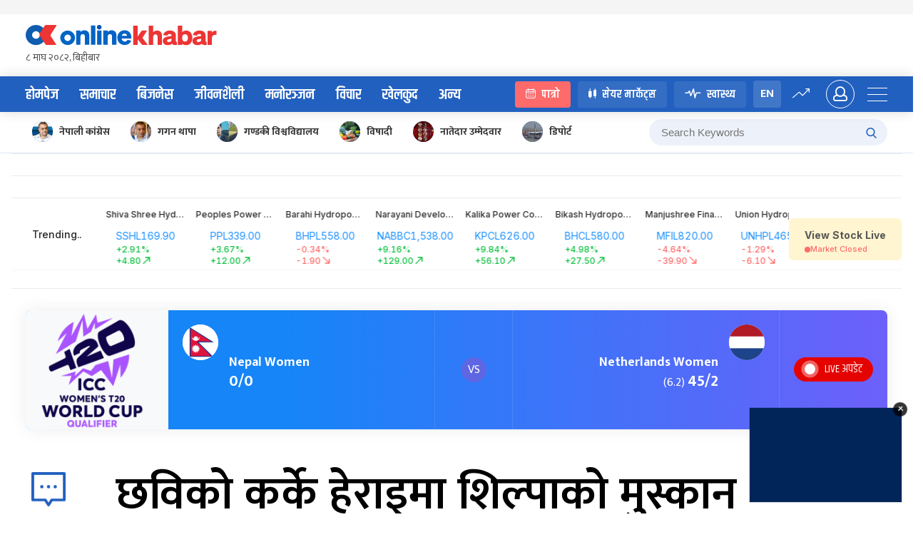

--- FILE ---
content_type: text/css
request_url: https://www.onlinekhabar.com/wp-content/themes/onlinekhabar-2021/css/_tab.css?ver=1667204845
body_size: 2862
content:

@media all and (min-width: 1085px) and (max-width: 1200px){
    .owl-nav{margin-left: 0;margin-right: 0;}
}

@media all and (min-width: 811px) and (max-width: 1084px){

    .ok-nav ul li a{
        padding: 15px 12px 12px;
        font-size: 20px;
    }

    .lifestyle-bises .ok-bises-feauted-img img{
        width: 100%;
        height: 100%;
        object-fit: cover;
    }

    .page-template-template-sport .text-bring-front{right: -60px;}

    .page-template-template-lifestyle .ok-antarwarta-section .ok-col-left .ok-post-ltr a .ok-post-thumb,
    .page-template-template-sport .ok-antarwarta-section .ok-col-left .ok-post-ltr a .ok-post-thumb{
        width: 100%;
        max-width: 130px;
        height: 88px;
    }

    .page-template-template-business .ok-samachar-spot-news{height: 100%}

    .owl-nav,
    .ok-section-featured .owl-nav{margin-left: 0;margin-right: 0;}
    /*disable empty ad spaces*/
    .ok-full-widht-adv{display: none}
    .ok-container{width: 95%}
    .ok-hot-topics-top{margin-bottom: 20px;}
    .ok-hot-topics-top .ok-container{overflow-x: auto}
    .ok-hot-topics-top .ok-container > a{white-space: nowrap}
    .owl-nav{margin-left: 0;margin-right: 0;}

    .bises-type-3 .ok-sport-post-content-wrap{
        padding: 40px;
    }
    .bises-type-3 .ok-sport-page-spot-news-wrap .ok-sport-main-news-img{height: auto}

    .ok-section-mukhya .ok-col-right,
    .ok-samachar-section .ok-col-right{display: none}
    .ok-section-mukhya .ok-col-left,
    .ok-samachar-section .ok-col-left{padding-right: 0;}

    .ok-antarwarta-section .ok-grid-12 .span-6{grid-column: span 6;}

    .ok-section .ok-col-right{
        padding-left: 0;
        max-width: 100%;
        width: 100%;
    }

    .single .ok-sidebar-card-news{
        display: flex;
        flex-wrap: wrap;
    }
    .single .ok-sidebar-card-news >div{
        flex: 0 0 50%;
        padding: 0 20px 20px 0;
    }
    .single .ok-sidebar-card-news >div.ok-section-title{flex: 0 0 100%;}
    .single .ok-sidebar-card-news .ok-news-post{border: none;}
    .ok-single-middle .ok-container{width: 100%}

    .single .chutaunu-vayo-ki .ok-sidebar-card-news > div{
        padding: 0;
        flex: 0 0 100%;
    }

    .single-top-header{display: none}

    .ok-hot-topics-top .ok-container > a{white-space: normal}
    .ok-hot-topics-top .ok-container{overflow-x: visible}

    .ok-top-search{min-width: 250px;}

    .single .ok-smart-search .ok-sidebar-card-news{display: none;}
    .ok-page-details .entry-content{padding-right: 0;}

    .ok-section .ok-col-right{
        min-width: 300px;
        max-width: 300px;
    }
    .ok-samachar-spot-news .post-img-wrap{
        min-width: 280px;
        max-width: 280px;
    }
    .ok-samachar-spot-news .post-title-wrap{padding: 50px;}

    .bises-5 .ok-col-right{padding-left: 10px;}

    .ok-sidebar-ad{text-align: left}
}
@media all and (min-width: 768px) and (max-width: 1024px){

    .mobile-site-header .ok-login-trigger {
        color: #2260bf;
        border-color: #2260bf;
    }
    .ok-user-info-drop{right: 0;left: 0;}
    .ok-hot-topics-top .ok-container .hot-topic-tag-wrapper{margin-right: 0;}
    .ok-full-widht-adv{display: none}
    .ok-container{width: 95%}
    .ok-hot-topics-top{margin-bottom: 20px;}
    .ok-hot-topics-top .ok-container{overflow-x: auto}
    .ok-hot-topics-top .ok-container > a{white-space: nowrap}
    .owl-nav{margin-left: 0;margin-right: 0;}

    .owl-nav{margin-left: 0;margin-right: 0;}

    .ok-footer-info{padding:40px 0 60px;}
    .ok-footer-info .ok-container >div:first-child{flex: 0 0 100%;margin-bottom: 40px;}
    .ok-footer-info .ok-container >div:first-child .ok-logo-wrap{border: none;}
    .ok-footer-editor-info{margin-bottom: 20px;}

    /*Mobile header ================================= */
    .menu-primary-container,
    .ok-master-head-adv,
    .ok-nav,
    .ok-hot-topics-top .ok-smart-search{display: none;}
    .site-header{padding: 15px 0;display: none;}
    .site-header.mobile-site-header{display: block;border-top:solid 1px rgba(0,0,0,.1);border-bottom: solid 1px rgba(0,0,0,.1);position: sticky;top:0;background-color: #fff;z-index: 998}
    .site-header.mobile-site-header .ok-user-activity{display: flex;margin-left: 0;padding: 0 15px;justify-content: space-between}
    .ok-user-activity .ok-push-menu-trigger > span{background-color: #2260bf}
    .ok-user-activity .ok-push-menu-trigger{margin-left: 0;}
    .ok-logo-wrap{padding-right: 0;}
    .site-header .ok-container{justify-content: center}
    .ok-logo-wrap a > img{max-width: 215px;}
    .ok-nav{padding: 8px 15px;}
    .ok-user-activity .ok-user-icon{font-size: 18px;width: 35px;height: 35px;line-height: 35px;}
    .ok-hot-topics-top .ok-container > a{white-space: nowrap}
    .ok-hot-topics-top{overflow-x: auto}
    /* Mobile Header ends============================ */

    /*Foot tab*/
    .ok-foot-tab{
        display: block;
        position: fixed;
        z-index: 998;
        left: 0;
        bottom: 0;
        background-color: #f4f6f8;
        width: 100%;
        box-shadow: rgba(0,0,0,.14) 0 0 24px;
    }

    .ok-foot-tab .flx > a{
        display: block;
        padding: 5px 10px 5px;
        flex: 1 1 auto;
        text-align: center;
        text-decoration: none;
    }

    .ok-foot-tab .flx > a > span{
        display: block;
        font-size: 12px;
        font-weight: 600;
        color: #2260bf;
    }

    .ok-foot-tab .flx > a svg{
        width: 24px;
        height: 24px;
        display: inline-block;
        vertical-align: top;
        fill:#2260bf;
    }
    /*Foot tab ends*/

    .ok-mob-search-pannel{
        display: block;
    }

    .ok-smart-search{
        display: none;
    }

    .ok-smart-search .ok-sidebar-card-news{display: none;}
    .ok-smart-search .ok-sidebar-card-news > div{flex: 0 0 100%;}

    .ok-mob-search-pannel .ok-smart-search{
        display: block;
    }

    .ok-top-search{max-width: 100%;min-width: 100%;}

    .menu-primary-container{
        display: none;
    }

    .ok-nav{padding: 10px 0;}

    .okam-ad-position-wrap{display: none}

    .ok-section .ok-col-left {
        flex: 0 0 100%;
        padding-right: 0;
    }
    .ok-section .ok-col-right{
        flex: 0 0 100%;
        padding-left: 0;
        padding-top: 40px;
    }

    .ok-bises-type-2 h2,
    .ok-bises-type-2 p{max-width: 90%}
    .ok-bises h2{font-size: 48px;}
    .ok-bises-type-2 .ok-bises-feauted-img{height: 450px}

    .bises-6 .ok-container{border-bottom: solid 1px rgba(0,0,0,.14);border-radius: 0;}
    .bises-6 .ok-news-post{flex: 0 0 50%}
    .bises-6 .ok-news-post:nth-child(2){padding-right: 5px;}
    .bises-6 .ok-news-post:last-child{padding-left: 5px;}

    .bises-6 .ok-news-post a,
    .bises-6 .text-bring-front{padding-bottom: 24px;position: relative}
    .bises-6 .text-bring-front{padding: 0 24px 24px;}
    .bises-6 .text-bring-front:before{
        content: '';
        border-style: solid;
        border-width: 14px;
        border-color: transparent transparent #ffffff transparent;
        position: absolute;
        left: calc(50% - 7px);
        top: -50px;
        z-index: 9;
    }
    .bises-6 .ok-news-post a > img{width: 100%;height: 240px;margin-bottom: 24px;border-radius: 4px;}
    .bises-6 .ok-news-post .text-bring-front{text-align: center}
    .bises-6 .ok-news-post .text-bring-front h2.ok-news-title-txt{font-size: 24px;font-weight: 600;}
    .bises-6 .ok-title-info,
    .bises-6 .ok-news-comment > span{color: rgba(0,0,0,.68)}
    .bises-6 .ok-title-info .ok-news-post-hour{margin-top: 0;}
    .bises-6 .ok-title-info .ok-news-post-hour svg{fill:rgba(0,0,0,.68)}

    .bises-6 .ok-sport-main-news-img{border-radius: 4px 0 0 4px;}
    .bises-6 .ok-col-right .ok-sport-main-news-img{border-radius: 4px 4px 0 0;}
    /*.bises-6 .text-bring-front{position: static}*/

    .bises-5 .ok-container{display: block}
    .bises-5 .ok-sport-main-news-img{margin-bottom: 20px;}
    .bises-5 .ok-sport-main-news-img{flex: 2;}
    .bises-5 .ok-col-right{min-width: 100%;padding-left:0;display: flex;padding-top: 0;}
    .bises-5 .ok-post-overlay{min-height: 265px;height: 265px;margin-bottom: 10px;flex: 0 0 50%;padding-right: 10px;}
    .bises-5 .ok-post-overlay:last-child{margin-bottom: 0;padding-right: 0;padding-left: 10px;}
    .bises-5 .ok-sport-main-news-img{border-radius: 4px;}
    .bises-5 .ok-news-tags{left:0;border-radius: 0 0 4px 0}
    .bises-5 .ok-sport-main-news-img .ok-news-title-txt{font-size: 34px;}

    .bises-type-4 .ok-sport-page-spot-news-wrap .ok-sport-post-content-wrap{flex-wrap: nowrap;overflow-x: auto}
    .bises-type-4 .ok-sport-post-content-wrap > div{flex: 0 0 45%}

    .bises-type-3 .ok-sport-page-spot-news-wrap{display: block}
    .bises-type-3 .ok-news-title-txt{padding-right: 0;text-align: center}
    .bises-type-3 .ok-sport-page-spot-news-wrap .ok-sport-main-news-img{max-width: 100%;width: 100%}
    .bises-type-3 .ok-sport-page-spot-news-wrap .ok-sport-main-news-img:after{display: none;}
    .bises-type-3 .ok-sport-page-spot-news-wrap .ok-sport-post-content-wrap{
        max-width: 100%;
        width: 100%;
        padding: 20px 20px 0;
    }
    .bises-type-3 .ok-sport-page-spot-news-wrap .ok-sport-post-content-wrap > div{display: flex;flex-wrap: wrap;}
    .bises-type-3 .ok-sport-page-spot-news-wrap .ok-sport-post-content-wrap > div > div{flex: 0 0 50%;border: none;padding-right: 30px;padding-bottom: 30px;margin-bottom: 0;}
    .bises-type-3 .ok-title-info{justify-content: center}


    .ok-post-ltr a .ok-post-content-wrap h2{font-size: 19px;font-weight: 600;}


    /* Right columns items in tab*/
    .ok-section-business .ok-col-right,
    .ok-section .ok-col-right{max-width: 100%;width: 100%;}


    /*SECTIONS ================================== */
    .ok-section-mukhya .ok-col-right,
    .ok-samachar-section .ok-col-right{display: none}
    .ok-section-mukhya .ok-col-left,
    .ok-samachar-section .ok-col-left{padding-right: 0;}

    .ok-samachar-spot-news .post-img-wrap{min-width: 315px;max-width: 315px;}
    .ok-samachar-spot-news .post-title-wrap{padding: 50px;}

    /*Home SECTIONS ================================== Business */
    .ok-section-business .ok-col-left{padding-right: 0;}
    .ok-section-business .ok-interview-spot{height: auto}

    .ok-trending-vertical ul{display: flex;flex-wrap: wrap;}
    .ok-trending-vertical ul li{flex: 0 0 50%;padding-right: 20px;padding-bottom: 20px;}

    .ok-sidebar-card-news{
        display: flex;
        flex-wrap: wrap;
    }
    .ok-sidebar-card-news >div{
        flex: 0 0 50%;
        padding: 0 20px 20px 0;
    }
    .ok-sidebar-card-news >div.ok-section-title{flex: 0 0 100%;}
    .ok-sidebar-card-news .ok-news-post{border: none;}

    .ok-section-featured .owl-carousel{
        padding: 0 45px;
    }

    .ok-cover-news-cover > a img{
        height: 150px;
        width: 100%;
    }
    .ok-cover-news-cover .ok-post-content-wrap{
        padding: 20px;
    }
    .ok-news-package .ok-news-post a h2.ok-news-title-txt{font-weight: 600;font-size: 19px;}
    .ok-antarwarta-section .ok-col-left .ok-post-ltr a .ok-post-thumb{
        width: 100px;
        max-width: 100px;
        height: 90px;
        min-width: 120px;
    }
    .ok-antarwarta-section .ok-col-left .ok-post-ltr a .ok-post-content-wrap h2{font-size: 20px;}

    .ok-section-manoranjan .ok-grid-12 .span-4{grid-column: span 6}


    .home .ok-section-khelkud .ok-grid-12 >div:first-child,
    .home .ok-section-khelkud .ok-grid-12 >div:nth-child(2){
        grid-column: span 6;
    }

    .home .ok-section-khelkud .ok-grid-12 >div:last-child{
        grid-column: span 12;
    }

    .home .ok-section-khelkud,
    .home .ok-section-bichitra-sansar{padding-bottom: 0;}

    .home .ok-card-sifaris,
    .home .ok-sidebar-card-news{margin-bottom: 0;}

    .home .ok-section-prawas{padding-bottom: 0;}
    .ok-section-prawas .ok-bichar-sidebar > div:nth-child(2){flex: 0 0 100%;}
    .home .ok-section-sahitya{padding-top: 0;}

    .ok-section-sahitya .ok-sidebar-card-news .ok-grid-12{flex: 0 0 100%;padding: 0;}
    .ok-section-sahitya .ok-sidebar-card-news .ok-grid-12 >div{grid-column: span 4;}
    .ok-section-sahitya .ok-news-post a h2.ok-news-title-txt{font-size: 18px;font-weight: 600}

    .ok-section-podcast .ok-grid-12 >div{grid-column: span 6;}
    .ok-section-podcast  .ok-sidebar-card-news > div{flex: 0 0 100%;}
    .ok-section-podcast .ok-sidebar-card-news.ok-blog-card .ok-news-post{padding: 0;}

    .ok-section.chutaunu-vayo-ki{padding-top: 50px}
    .ok-section-sahitya.chutaunu-vayo-ki .ok-sidebar-card-news .ok-grid-12 > div{grid-column: span 6}

    .ok-details-adv-in-left{display: none}
    /*Single page*/
    .ok-single-page .ok-post-title-right h1.entry-title{font-size: 50px;}
    .ok-single-middle .ok-container{width: 100%}
    .ok-page-details{padding: 20px 0;}
    .ok-page-details .entry-content{padding-right: 0;}

    .post-single-page{display: block}
    .ok-single-middle{padding-left: 0;}

    /*Post share and comment stuff in mobile*/
    .left-fixed-items{
        display: flex;
        padding: 0;
        margin: 0;
    }

    .left-fixed-items .ok-post-title-left{
        display: flex;
        padding: 0;
        margin: 0;
        max-width: 100%;
    }

    .st-inline-share-buttons{
        display: flex !important;
        align-items: center;
    }

    #st-1 .st-btn > img{top:5px !important;}
    .ok-post-title-left .sharethis-inline-share-buttons .st-btn{
        height: 30px !important;
        line-height: 30px !important;
        width: 30px !important;
        padding: 0 !important;
        margin: 0 3px !important;
    }
    .ok-post-title-left #st-1 .st-total > span.st-label{font-size: 28px !important;}

    .ok-post-title-left #st-1 .st-total{margin-bottom: 0;}
    .ok-post-social-shares{margin-left: auto}

    .ok-comment-number{display: flex}
    .ok-comment-number > img{max-width: 28px;height:auto;margin-bottom: 0;margin-right: 10px;}
    .comment-number{display: flex;align-items: center;font-size: 30px;}
    .comment-number >span{display: none}
    .ok-post-social-shares,
    .ok-comment-number{margin-top: 20px}


    .ok18-lokpriye-posts-wrap .span-3{grid-column: span 4;}

    /*trending and latest panel*/

    .ok-slide-trending .ok-trending-drawer .ok-container > h2,
    .ok-latest-updates-drawer .ok-container > h2{
        margin: 0 0 38px;
    }

    .ok-slide-trending .ok-trending-drawer ul li,
    .ok-latest-updates-drawer ul li{
        flex: 0 0 50%;
        padding: 0 20px 30px 0;
        border: none;
    }
    .ok-slide-trending .ok-trending-drawer ul li:nth-last-child(-n+3), .ok-latest-updates-drawer ul li:nth-last-child(-n+3){
        padding-bottom: 30px;
    }

    .ok-slide-trending .ok-container{width: 100vw;margin: 0;}
    .ok-slide-trending .ok-trending-drawer,
    .ok-latest-updates-drawer{flex-direction: row;width: 100vw}

    .home .ok-section-khelkud .ok-post-overlay>a{
        height: 425px;
    }

    .ok-antarwarta-section .ok-sidebar-card-news .ok-news-post{flex: 0 0 100%}

}

--- FILE ---
content_type: text/css
request_url: https://calendar.onlinekhabar.com/dist/okcalendar.min.css
body_size: 4141
content:
/*!************************************************************************************!*\
  !*** css ./node_modules/css-loader/dist/cjs.js!./public/ok-widgets/okcalendar.css ***!
  \************************************************************************************/@import url(https://fonts.googleapis.com/css2?family=Inter:wght@100;300;400;500;600;700;800;900&family=Khand:wght@300;400;500;600;700&family=Mukta:wght@300;400;500;600;700;800&display=swap);
/*!****************************************************************************************!*\
  !*** css ./node_modules/css-loader/dist/cjs.js!./public/ok-widgets/okcalendar.css (1) ***!
  \****************************************************************************************/body.ok-popup-open{overflow:hidden}.ok-title{color:#000;font-family:Mukta,sans-serif;font-size:21px;line-height:18px}.ok-heading,.ok-title{font-weight:600;margin:0}.ok-heading{color:#1d63ed;font-family:Khand,sans-serif;font-size:22px}.ok-heading.ok-danger{color:#fd2929}.ok-title-icon{align-items:center;display:flex;gap:8px}.ok-title-icon svg{margin-top:-5px}.ok-sticky{background:#fff;border-bottom:1px solid #eee;padding:20px 15px 15px;position:sticky;top:0;z-index:1}.ok-null-data{color:#fa3a2e;font-family:Mukta,sans-serif;font-size:18px;font-weight:500;margin-top:15px}.ok-flex{display:flex;gap:5px}.ok-flex-m{align-items:center}.ok-calendar{box-sizing:border-box;color:#4e4e4e;font-weight:600;line-height:1;margin:0;padding:0}.ok-calendar,.ok-calendar a{font-family:Mukta,sans-serif}.ok-calendar a{color:inherit}.ok-calendar a,.ok-calendar a:hover{text-decoration:none}.ok-card-target{display:block;width:max-content}.ok-card{background-color:#fff;border:1px solid #e9e9e9;border-radius:8px}.ok-error{padding:20px;text-align:center;width:max-content}.ok-error,.ok-error-title{font-family:Mukta,sans-serif}.ok-error-title{color:#fa3a2e;font-size:20px;margin-bottom:10px}.ok-day{align-items:center;display:grid;gap:15px;grid-template-columns:65px 1fr;padding:30px;width:max-content}.ok-day-circle{background:linear-gradient(118deg,#1d63ed 9.69%,#aa1ded 145.12%);border-radius:50%;color:#fff;font-size:33px;height:65px;line-height:65px;min-width:65px;text-align:center;width:65px}.ok-day-circle,.ok-day-date{font-family:Mukta,sans-serif}.ok-day-date{color:#1a1642;font-size:28px;font-weight:700;line-height:26px;margin-bottom:5px}.ok-badge{background-color:rgba(26,22,66,.08);border-radius:48px;color:#4e4e4e;display:inline-block;font-family:Mukta,sans-serif;font-size:14px;font-weight:600;letter-spacing:0;line-height:28px;padding:0 15px;vertical-align:top}.ok-badge.ok-eng-font{font-family:Inter,sans-serif;font-size:12px;font-weight:700}.ok-day-info>div:first-child span:first-child{margin-left:10px}.ok-day-info>div:first-child small{font-family:Mukta,sans-serif;font-size:14px}.ok-day-site-info{color:#1a1642;font-family:Mukta,sans-serif;font-size:15px;font-weight:600;line-height:26px}.ok-day-sunrise{color:#3b385ecc;font-family:Mukta,sans-serif;font-size:13px;font-weight:500;margin-left:10px}.ok-day-current{color:#2f76ff;font-family:Mukta,sans-serif;font-size:16px;font-weight:600;line-height:18px;margin-left:8px;margin-right:8px}.ok-day-sm{align-items:center;display:grid;grid-template-columns:45px 1fr;width:max-content}.ok-card-date-info{align-items:center;background-color:rgba(26,22,66,.05);border-radius:4px;display:flex;flex-direction:column;font-family:Mukta,sans-serif;font-size:16px;height:45px;justify-content:center;line-height:.9;margin-right:10px;text-align:center;width:45px}.ok-card-date-info>span{display:block;font-family:Mukta,sans-serif;font-size:11px;line-height:16px}.ok-card-info{color:inherit;flex:2;font-family:Mukta,sans-serif;font-size:15px;margin-left:10px}.ok-card-info p{font-family:Mukta,sans-serif;font-size:14px;font-weight:600;line-height:20px;margin:0 0 2px}.ok-card-info .ok-card-tithi{font-family:Mukta,sans-serif;font-size:13px;font-weight:700}.ok-card-flex{align-items:center;display:flex;gap:3px}.ok-card-flex span{color:#3b385ead;font-family:Mukta,sans-serif;font-size:12px;font-weight:600;white-space:nowrap}.ok-card-flex span.ok-eng-font{font-family:Inter,sans-serif;font-size:11px;font-weight:500}.ok-card-event{background-color:#f1f1f1;border-radius:4px;border-right:4px;color:inherit;cursor:pointer;display:inline-block;font-size:12px;line-height:18px;padding:0 6px}.ok-month{padding:0}.ok-month-header{gap:10px;justify-content:center;padding:20px 10px 0}.ok-month-header,.ok-month-selected{align-items:center;display:flex}.ok-month-selected span{color:#4b4b4b;font-family:Mukta,sans-serif;font-size:16px;font-weight:700}.ok-month-selected span.ok-eng-font{font-size:13px;font-weight:400;line-height:18px;margin-left:5px}.ok-month-selected span.ok-ad-month-selected{color:#4b4b4b;font-weight:700;margin-left:0}.ok-month-col,.ok-month-days{border-right:1px solid #e0e8f0;border-top:1px solid #e0e8f0;font-family:Mukta,sans-serif;font-weight:700;text-align:center}.ok-month-col{align-items:center;color:rgba(0,0,0,.8);cursor:pointer;display:inline-flex;font-size:38px;font-weight:500;height:120px;justify-content:center;position:relative;text-align:center;transition:all .3s ease;z-index:1}.ok-month-col:hover{background-color:#f7f7fa}.ok-month-days{padding:10px}.ok-month-days>span:first-child{color:#333;font-size:14px;font-weight:600}.ok-month-days .ok-eng-font{color:rgba(51,51,51,.478);display:block;font-family:Inter,sans-serif;font-size:12px;margin-top:5px}.ok-month-col-top{font-size:14px;font-weight:500;left:0;position:absolute;top:0;width:100%;-webkit-line-clamp:2;-webkit-box-orient:vertical;display:-webkit-box;line-height:17px;overflow:hidden;padding:8px 8px 0;text-overflow:ellipsis}.ok-month-col-date{cursor:pointer;font-size:30px;font-weight:500;text-align:center}.ok-month-col-date .ok-eng-font{font-size:28px}.ok-month-col-event{background-color:#f1f1f1;border-radius:4px;border-right:4px;bottom:25px;color:inherit;color:#000;cursor:pointer;display:inline-block;font-size:12px;line-height:18px;padding:0 6px;position:absolute;right:10px}.ok-month-col-left,.ok-month-col-right{bottom:0;font-size:12px;font-weight:500;left:0;padding:5px;position:absolute}.ok-month-col-right{left:auto;right:0}.ok-month-col-right>span{font-size:10px;font-weight:500}.ok-card.ok-month-sm{background:linear-gradient(149.38deg,#73f 3.15%,#60b3ff 52.73%,#2e75ff 101.34%);padding:0}.ok-month-sm-header{padding:15px}.ok-month-sm-header>div:not(:last-child){margin-bottom:5px}.ok-month-sm-flex{align-items:center;display:flex;font-family:Mukta,sans-serif;gap:10px;justify-content:space-between}.ok-month-sm-title{line-height:100%;margin:-5px 0 0}.ok-month-sm-title a{color:#fff;font-family:Khand;font-size:30px;font-weight:600}.ok-month-sm-title a:hover{color:#fff}.ok-month-sm-selected{padding:10px 10px 15px;text-align:center}.ok-month-sm-selected span{color:#2e75ff;display:block;font-family:Mukta,sans-serif;font-size:18px;font-weight:700}.ok-month-sm-selected span.ok-eng-font{color:#1a1642;font-family:Inter,sans-serif;font-size:14px;margin-top:5px}.ok-month-nep-selected{color:#fff;font-family:Mukta;font-size:18px;font-weight:600;letter-spacing:-.03em}.ok-month-eng-selected{background:#ffffff3d;border-radius:999px;color:#fff;font-family:Inter;font-size:12px;font-weight:600;padding:8px 12px}.ok-month-sm-btns{display:flex;gap:8px}.ok-month-jump-between{align-items:center;background:#ededf0;border-radius:50%;cursor:pointer;display:inline-block;display:flex;height:30px;justify-content:center;width:30px}.ok-month-jump-between:hover{background:#106ece}.ok-month-jump-between svg{color:#324c7e;font-size:25px}.ok-month-jump-between:hover svg{color:#fff}.ok-month-sm-jump-between{align-items:center;background:#ffffff3d;border-radius:50%;cursor:pointer;display:inline-block;display:flex;height:26px;justify-content:center;width:26px}.ok-month-sm-jump-between:hover{background:#fff}.ok-month-sm-jump-between svg{font-size:10px}.ok-month-sm-jump-between.ok-prev-sm svg{margin-right:2px}.ok-month-sm-jump-between:hover svg path[fill]{fill:#106ece}.ok-month-sm-body{background:#fff;border-radius:14px 14px 8px 8px;display:grid;grid-template-columns:repeat(7,1fr)}.ok-month-sm-days{border-bottom:1px solid #e9e9e9;color:#1a1642ad;font-family:Mukta,sans-serif;font-size:14px;font-weight:700;padding:10px 7px;text-align:center}.ok-month-sm-days.ok-danger{color:#fd2929be}.ok-month-sm-col{border-bottom:1px solid #e9e9e9;color:#1a1642;cursor:pointer;font-family:Mukta,sans-serif;font-size:17px;font-weight:700;padding:15px 10px;position:relative;text-align:center}.ok-month-sm-col:hover{background:#ededf0}.ok-month-sm-col span.ok-eng-font{bottom:0;font-family:Inter,sans-serif;font-size:10px;font-weight:600;padding:6px 5px;position:absolute;right:0}.ok-month-sm-event{background:#2e75ff;border-radius:50%;height:7px;position:absolute;right:5px;top:7px;width:7px}.ok-month-today{background:#2e75ff!important;color:#fff;font-family:Mukta,sans-serif}.ok-month-holiday{color:#fd2929;font-family:Mukta,sans-serif}.ok-month-holiday .ok-month-sm-event{background:#fd2929;font-family:Mukta,sans-serif}.ok-month-today-holiday{background:#fd2929!important;color:#fff;font-family:Mukta,sans-serif}.ok-month-today .ok-month-sm-event,.ok-month-today-holiday .ok-month-sm-event{background:#ffffffab}.ok-disabled-month{color:rgba(0,0,0,.18);pointer-events:none}.ok-month-popup{display:grid;gap:15px;grid-template-columns:55px 1fr}.ok-month-popup .ok-day-circle{font-size:28px;height:55px;line-height:55px;min-width:55px;width:55px}.ok-month-info .ok-badge{margin-top:10px}.ok-month-event{border-bottom:1px solid #e9e9e9;border-top:1px solid #e9e9e9;margin-top:25px;padding:20px 0}.ok-month-event-list ul{list-style-type:none;margin:0;padding:0}.ok-month-event-list{margin-top:5px}.ok-month-event-list ul li{color:#1a1642ad;font-family:Mukta,sans-serif;font-size:14px;font-weight:600;line-height:16px;padding-left:16px;position:relative}.ok-month-event-list ul li:not(:last-child){margin-bottom:10px}.ok-month-event-list ul li:before{background:#bcbcbcfc;border-radius:50%;content:"";height:8px;left:0;position:absolute;top:50%;transform:translateY(-50%);width:8px}.ok-month-event .ok-title{align-items:center;display:flex;gap:10px}.ok-month-event .ok-badge.ok-event-holiday{background:#fd292912;color:#fd2929e5}.ok-month-event .ok-month-event-list ul li.danger{color:#fd2929}.ok-month-event .ok-month-event-list ul li.danger:before{background:#fd2929}.ok-month-panchanga{padding-top:20px}.ok-month-panchanga-list{border-top:1px solid #e9e9e9;display:grid;grid-template-columns:repeat(2,1fr);margin-top:20px}.ok-month-panchanga-list .ok-wrapper{border-bottom:1px solid #e9e9e9;display:flex;gap:10px;justify-content:space-between;padding:15px}.ok-month-panchanga-list .ok-wrapper:nth-of-type(odd){border-right:1px solid #e9e9e9;padding-left:0}.ok-month-panchanga-list .ok-wrapper>div:first-child{color:#1a1642ad;font-family:Mukta,sans-serif;font-size:14px;font-weight:700}.ok-month-panchanga-list .ok-wrapper div:last-child{color:#1a16427a;font-family:Mukta,sans-serif;font-size:14px;font-weight:500;text-align:right}.ok-month-panchanga-list .ok-wrapper div:last-child.ok-eng-font{font-family:Inter,sans-serif;font-size:12px}.ok-month-filter{align-items:center;display:flex;gap:10px;justify-content:center;padding:20px 10px}.ok-month-filter-btn{background-color:#f9f9fd;background-image:url("data:image/svg+xml;charset=utf-8,%3Csvg xmlns='http://www.w3.org/2000/svg' width='12' height='8' viewBox='0 0 12 8'%3E%3Cpath fill='%23002B5C' fill-rule='evenodd' d='M10.6 0 6 4.6 1.4 0 0 1.4l6 6 6-6z'/%3E%3C/svg%3E");background-position:calc(100% - 5px);background-repeat:no-repeat;background-size:9px;border:1px solid #ececf9;border-radius:4px;color:rgba(51,51,51,.8);cursor:pointer;display:inline-block;font-family:Mukta,sans-serif;font-size:14px;font-weight:600;height:40px;line-height:40px;padding:0 20px 0 10px;position:relative;width:100px}.ok-month-filter-dropdown{background:#f9f9fd;border:1px solid hsla(0,0%,63%,.651);border-radius:4px;display:none;left:0;max-height:400px;overflow:auto;padding:3px 0;position:absolute;top:100%;width:100%;z-index:2}.ok-month-filter-dropdown.ok-dropdown-active{display:block}.ok-month-filter-dropdown>div{color:#55585c;cursor:pointer;line-height:100%;padding:8px 10px}.ok-month-filter-dropdown>div.ok-dropdown-selected{background:#2684ff;color:#fff}.ok-month-filter-dropdown>div:not(.ok-dropdown-selected):hover{background:#deebff}.ok-month-filter-dropdown .ok-disabled-filter{background:#e4e3e7;font-size:13px;pointer-events:none}.ok-404-page{align-items:center;border-top:1px solid #e0e8f0;display:flex;justify-content:center;padding:30px}.ok-custom__popup{font-family:Mukta,sans-serif;height:100vh;left:0;position:fixed;top:0;transition:none;visibility:hidden;width:100%;z-index:1000}.ok-custom__popup .ok-overlay{background:rgba(0,0,0,.5);height:100%;left:0;position:absolute;top:0;width:100%;z-index:-1}.ok-custom__popup .ok-custom__popup__model{background:#f5f5f5;border-radius:5px;height:460px;left:50%;max-width:700px;overflow-y:auto;position:absolute;top:50%;transform:translate(-50%,-50%);transition:none;width:90%}.ok-custom__popup .ok-custom__popup__model .ok-custom__popup__head{align-items:center;background-image:linear-gradient(118deg,#1d63ed 9.69%,#aa1ded 145.12%);color:#fff;display:flex;gap:20px;justify-content:space-between;left:0;padding:20px;position:sticky;top:0;width:100%;z-index:1}.ok-custom__popup .ok-custom__popup__model .ok-custom__popup__head h2{font-family:Mukta,sans-serif;font-size:20px}.ok-custom__popup .ok-custom__popup__model .ok-custom__popup__content{font-family:Mukta,sans-serif;padding:20px}.ok-custom__popup .ok-custom__popup__model .ok-close__popup{cursor:pointer;padding:5px;position:absolute;right:5px;top:5px}.ok-custom__popup .ok-custom__popup__model .ok-close__popup:hover{opacity:.8}.ok-custom__popup.popup__small .ok-custom__popup__model{height:-moz-max-content;height:max-content;max-width:500px;min-height:-moz-max-content;min-height:max-content}.ok-custom__popup.popup__big .ok-custom__popup__model{height:90vh;min-height:90vh}.ok-custom__popup.popup__top .ok-custom__popup__model{top:0}.ok-custom__popup.ok-popup-active{animation:okpopup .3s linear;-webkit-animation:okpopup .3s linear;opacity:1;visibility:visible}.ok-custom__popup.ok-popup-active .ok-custom__popup__model{animation:okpopupContent .3s linear;-webkit-animation:okpopupContent .3s linear}.ok-custom__popup.ok-popup-active .ok-custom__popup__model label{display:block;font-family:Mukta,sans-serif;margin-bottom:5px}.ok-custom__popup.ok-popup-active.popup__top .ok-custom__popup__model{top:30px;transform:translate(-50%)}@keyframes okpopup{0%{opacity:0;visibility:hidden}to{opacity:1;visibility:visible}}@keyframes okpopupContent{0%{opacity:0;top:40%;visibility:hidden}to{opacity:1;top:50%;visibility:visible}}.ok-holidays{height:400px;overflow:auto;width:300px}.ok-holidays-wrapper{align-items:flex-start;background:#fff;border-radius:8px;box-shadow:0 1px 4px rgba(0,0,0,.16);display:grid;grid-template-columns:45px 1fr;margin:5px 0;position:relative;width:100%}.ok-holidays-wrapper>div{margin:10px}.ok-holidays-container{padding:5px}.ok-holidays-container .ok-holidays-wrapper:first-child{margin-top:0}.ok-holidays-container .ok-holidays-wrapper:last-child{margin-bottom:0}.ok-card-day-remaining{align-self:flex-start;background-color:rgba(253,41,41,.05);border-radius:28px;font-size:12px;font-weight:500;line-height:20px;padding:0 10px;position:absolute;right:10px;top:10px;white-space:nowrap}.ok-card-day-remaining,.ok-card-holiday-info,.ok-card-holiday-info .ok-card-flex span{color:#fd2929;font-family:Mukta,sans-serif}.ok-card-holiday{font-family:Mukta,sans-serif;padding-right:80px}.ok-card-holiday p{color:#fd2929}.ok-events{padding:20px;width:300px}.ok-events-wrapper{display:flex;flex-wrap:wrap;width:auto;grid-gap:5px;margin-top:12px}.ok-events-tag{background-color:#f2f4ff;border-radius:48px;color:#1a1642b8;font-family:Mukta,sans-serif;font-size:14px;font-weight:600;line-height:28px;padding:0 12px;transition:all .3s ease}.ok-events-wrapper .ok-events-tag:hover{background-color:#1d63ed;color:#fff}.ok-quick-access{padding:15px;width:300px}.ok-quick-access-wiz{display:grid;grid-template-columns:repeat(12,1fr);grid-gap:15px}.ok-quick-access-wiz>div{grid-column:span 4;position:relative}.ok-quick-access-wiz>div:last-child{grid-column:span 12}.ok-quick-access-wiz>div:not(:last-child)>a{align-items:center;border-radius:10px;cursor:pointer;display:flex;flex-direction:column;height:80px;justify-content:center;padding:10px;text-align:center;width:82px}.ok-quick-access-wiz>div:not(:last-child):after{border-radius:10px;content:"";height:100%;left:0;pointer-events:none;position:absolute;top:0;transition:all .3s ease;width:100%}.ok-quick-access-wiz>div:not(:last-child):hover:after{transform:scale(1.04)}.ok-quick-holiday:after{background:#ff6b6b17}.ok-quick-sahit:after{background:#ffe99970}.ok-quick-panchanga:after{background:#7f1aff1c}.ok-quick-title{color:inherit;font-family:Mukta,sans-serif;font-size:15px;font-weight:700;margin:10px 0 0}.ok-quick-holiday .ok-quick-title{color:#ff6b6b}.ok-quick-sahit .ok-quick-title{color:#cba009}.ok-quick-panchanga .ok-quick-title{color:#875ebb}.ok-quick-img{height:28px;margin:0 auto;width:28px}.ok-quick-holiday .ok-quick-img{background-image:url(038e3674f2303924ef1d.svg)}.ok-quick-sahit .ok-quick-img{background-image:url(d819eac11486169c18a4.svg)}.ok-quick-panchanga .ok-quick-img{background-image:url(8b983bae984a6ac3ea2e.svg)}.ok-quick-rashifal{border-radius:10px;overflow:hidden;padding:20px 15px}.ok-quick-logo{background-image:url(8c2829be1f1d97785908.svg);height:37px;width:40px}.ok-quick-rashifal-banner{background:#ddd;border-radius:10px;height:100%;left:0;position:absolute;top:0;width:100%;z-index:1}.ok-quick-rashifal-banner img{border-radius:10px;height:100%;object-fit:cover;width:100%}.ok-quick-rashifal-container{align-items:center;display:flex;gap:10px;position:relative;z-index:2}.ok-quick-rashifal-title{color:#fff;font-family:Khand;font-size:28px;font-weight:600;letter-spacing:-.03em;line-height:26px;margin:0}.ok-quick-cta{align-items:center;background:linear-gradient(94.8deg,#1785f8 1.74%,#7a17f8 96.84%);border:1px solid #ffffff78;border-radius:50%;display:flex;height:32px;justify-content:center;margin-left:10px;width:32px}.ok-quick-cta svg{width:8px}.ok-quick-rashifal-img{bottom:-30px;position:absolute;right:-20px}.ok-quick-rashifal-img img{height:80px;width:70px}.ok-eng-font{font-family:Inter,sans-serif}.ok-for-mobile{display:none!important}@media (max-width:960px){.ok-month-col{height:110px}.ok-month-col-top{font-size:12px;line-height:13px}.ok-month-col-date{font-size:26px}.ok-month-col-date .ok-eng-font{font-size:24px}.ok-month-col-event{font-size:10px;padding:0 4px;right:5px}}@media (max-width:640px){.ok-calendar,.ok-card-target{width:100%}.ok-for-desktop{display:none!important}.ok-for-mobile{display:block!important}.ok-day{gap:10px;grid-template-columns:repeat(1,1fr);max-width:100%;padding:20px;width:max-content}.ok-day-circle{font-size:24px;height:45px;line-height:45px;min-width:45px;width:45px}.ok-day-date{font-size:22px}.ok-day-info{width:100%}.ok-badge{font-size:12px;line-height:26px;padding:0 10px 2px;vertical-align:top}.ok-badge.ok-eng-font{font-size:10px}.ok-day-info>div:first-child small{font-size:12px}.ok-day-info>div:first-child span:first-child{margin-left:5px}.ok-day-sm,.ok-holidays,.ok-month-sm{max-width:100%;width:max-content}.ok-day-sm-top{flex-wrap:wrap;gap:0}.ok-month-sm-col{font-size:16px;padding:16px 8px}.ok-month-sm-col span.ok-eng-font{font-size:8px}.ok-month-sm-event{height:5px;top:9px;width:5px}.ok-month-col-left,.ok-month-col-top{display:none}.ok-month-col{height:60px}.ok-month-col-date{font-size:16px}.ok-month-col-date .ok-eng-font{font-size:14px}.ok-month-col-event{background:transparent;bottom:3px;color:#1d63ed;left:3px;line-height:100%;padding:0;right:auto}}@media (max-width:480px){.ok-day-sm,.ok-holidays,.ok-month-sm{width:100%!important}}